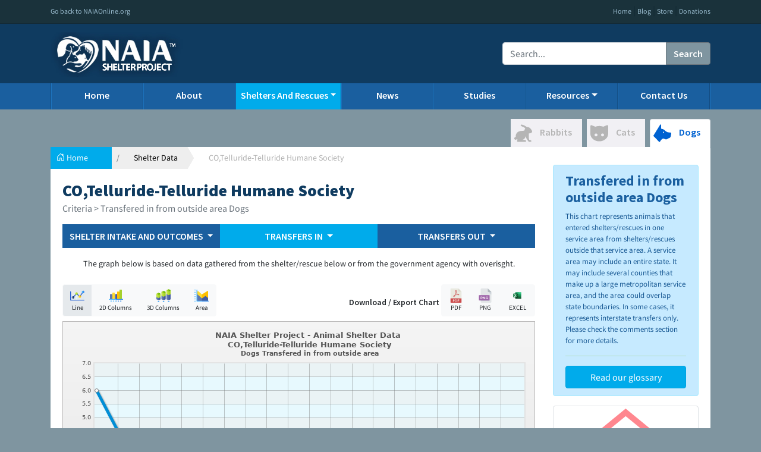

--- FILE ---
content_type: text/html; charset=UTF-8
request_url: https://shelterproject.naiaonline.org/shelters/data/CO/4264/2/transfered_in_from_outside_area
body_size: 10294
content:
<!doctype html>
<html lang="en">
<head>
    <meta charset="utf-8">
    <meta name="viewport" content="width=device-width, initial-scale=1, shrink-to-fit=no">
    <link rel="icon" href="//shelterproject.naiaonline.org/img/brand/favicon.jpg" type="image/jpeg"/>


    <!-- Bootstrap CSS -->
    <link rel="stylesheet" href="https://cdn.jsdelivr.net/npm/bootstrap@4.5.3/dist/css/bootstrap.min.css" integrity="sha384-TX8t27EcRE3e/ihU7zmQxVncDAy5uIKz4rEkgIXeMed4M0jlfIDPvg6uqKI2xXr2" crossorigin="anonymous">

    <title>Shelter / Rescue Data - NAIA Shelter Project</title>

    <style>
        .bd-placeholder-img {
            font-size: 1.125rem;
            text-anchor: middle;
            -webkit-user-select: none;
            -moz-user-select: none;
            -ms-user-select: none;
            user-select: none;
        }

        @media (min-width: 768px) {
            .bd-placeholder-img-lg {
                font-size: 3.5rem;
            }
        }

        @media (max-width: 768px) {
            .h-logo-container {
                text-align: center !important;
            }

            nav a {
                border-left: none !important;
                border-right: none !important;
            }

            .navbar-nav .nav-link {
                padding-left: 10px;
            }
        }
    </style>
    <link href="https://fonts.googleapis.com/css?family=Playfair+Display:700,900" rel="stylesheet">
    <!-- Custom styles for this template -->
    <link href="//shelterproject.naiaonline.org/css/style.css" rel="stylesheet">
    <link href="//shelterproject.naiaonline.org/css/breadcrumb.css" rel="stylesheet">
    <script src="https://code.jquery.com/jquery-3.6.0.min.js"
            integrity="sha256-/xUj+3OJU5yExlq6GSYGSHk7tPXikynS7ogEvDej/m4="
            crossorigin="anonymous"></script>
    <script src="//shelterproject.naiaonline.org/plugins/blockUI/jquery.blockui.min.js"></script>
</head>

<body>
<header class="blog-header naia-header d-print-none">
    <div class="flex-nowrap justify-content-between naia-top-navbar">
        <div class="container">
            <div class="row">
                <div class="col-12 text-left col-sm-6">
                    <a class="" href="http://www.naiaonline.org">Go back to NAIAOnline.org</a>
                </div>
                <div class="col-6 text-right d-none d-sm-block">
                    <a class="" href="https://shelterproject.naiaonline.org/" target="_blank">Home</a> |
                    <a class="" href="https://shelterproject.naiaonline.org/" target="_blank">Blog</a> |
                    <a class="" href="https://www.naiaonline.org/store/" target="_blank">Store</a> |
                    <a class="" href="https://www.naiaonline.org/donations" target="_blank">Donations</a>
                </div>
            </div>
        </div>
    </div>
    <div class="flex-nowrap justify-content-between align-items-center naia-logo-container">
        <div class="container">
            <div class="row">
                <div class="col-12 col-sm-5 pt-1 h-logo-container">
                    <img class="h-logo" src="//shelterproject.naiaonline.org/img/shelterlogo.png" />
                </div>
                <div class="col-sm-3 text-center d-none d-sm-block">

                </div>
                <div class="col-sm-4 justify-content-end align-items-center d-none d-sm-flex">
                    <div class="input-group">
                        <input type="text" class="form-control" placeholder="Search..." aria-label="Recipient's username" aria-describedby="button-addon2">
                        <div class="input-group-append">
                            <button class="btn btn-outline-secondary" type="button" id="main-search">Search</button>
                        </div>
                    </div>
                </div>
            </div>
        </div>
    </div>
</header>

<div class="nav-scroller mb-2 naia-main-header d-none d-md-block d-print-none">
    <div class="container" style="overflow: inherit;">
        <nav class="nav d-flex justify-content-between">
            <a class="p-2 " href="//shelterproject.naiaonline.org/">Home</a>
            <a class="p-2 " href="//shelterproject.naiaonline.org/home/about">About</a>
            <div class="p-2 dropdown show active">
                <span class="dropdown-toggle" href="#" id="navbarDropdown" role="button" data-toggle="dropdown" aria-haspopup="true" aria-expanded="false">Shelters And Rescues</span>
                <div class="dropdown-menu dropdown-menu-right" aria-labelledby="navbarDropdown">
                    <a class="dropdown-item" href="//shelterproject.naiaonline.org/shelters/data">Shelter / Rescue Data</a>
                   
                </div>
            </div>
            <a class="p-2 " href="//shelterproject.naiaonline.org/news">News</a>
            <!-- <a class="p-2 " href="//shelterproject.naiaonline.org/shelters">Shelters</a>-->
            <a class="p-2 " href="//shelterproject.naiaonline.org/home/studies">Studies</a>
            <div class="p-2 dropdown show ">
                <span class="dropdown-toggle" href="#" id="navbarDropdown" role="button" data-toggle="dropdown" aria-haspopup="true" aria-expanded="false">Resources</span>
                <div class="dropdown-menu dropdown-menu-right" aria-labelledby="navbarDropdown">
                    <a class="dropdown-item" href="//shelterproject.naiaonline.org/home/glossary">Glossary</a>
                    <a class="dropdown-item" href="//shelterproject.naiaonline.org/home/resources">General NAIA Resources</a>
                    <a class="dropdown-item" href="//shelterproject.naiaonline.org/home/financials">Financials Information</a>
                </div>
            </div>
            <a class="p-2 " href="//shelterproject.naiaonline.org/home/contact">Contact Us</a>
        </nav>
    </div>
</div>

<nav class="navbar navbar-expand-md navbar-dark naia-main-header d-md-none mb-2">
    <div class="container-fluid">
        <a class="navbar-brand" href="#"></a>
        <button class="navbar-toggler" type="button" data-toggle="collapse" data-target="#navbarCollapse" aria-controls="navbarCollapse" aria-expanded="false" aria-label="Toggle navigation">
            <span class="navbar-toggler-icon"></span>
        </button>
        <div class="navbar-collapse collapse" id="navbarCollapse" style="">
            <ul class="navbar-nav me-auto mb-2 mb-md-0">
                <li class="nav-item">
                    <a class="nav-link " aria-current="page" href="//shelterproject.naiaonline.org/">Home</a>
                </li>
                <li class="nav-item">
                    <a class="nav-link " aria-current="page" href="//shelterproject.naiaonline.org/home/about">About</a>
                </li>
                <li class="nav-item">
                    <a class="nav-link active" aria-current="page" href="//shelterproject.naiaonline.org/shelters/data">Shelter / Rescue Data</a>
                </li>
				
				
				
				
                <li class="nav-item">
                    <a class="nav-link " aria-current="page" href="//shelterproject.naiaonline.org/news">News</a>
                </li>
                <li class="nav-item">
                    <a class="nav-link " aria-current="page" href="//shelterproject.naiaonline.org/home/studies">Studies</a>
                </li>
                <li class="nav-item">
                    <a class="nav-link " aria-current="page" href="//shelterproject.naiaonline.org/home/resources">Resources</a>
                </li>
                <li class="nav-item">
                    <a class="nav-link " aria-current="page" href="//shelterproject.naiaonline.org/home/contact">Contact Us</a>
                </li>
            </ul>
        </div>
    </div>
</nav>

<!--<div class="container"> -->
<script type="text/javascript" src="//shelterproject.naiaonline.org/fusioncharts/js/fusioncharts.js" crossorigin="anonymous"></script>

<script type="text/javascript" src="//shelterproject.naiaonline.org/fusioncharts/js/themes/fusioncharts.theme.fusion.js" crossorigin="anonymous"></script>

<script type="text/javascript" src="//shelterproject.naiaonline.org/plugins/splide/dist/js/splide.js" crossorigin="anonymous"></script>

<link href="//shelterproject.naiaonline.org/plugins/splide/dist/css/splide.min.css" rel="stylesheet">


<style>
	.check-icon {
		background-color: #1469AC;
		padding: 2px;
		color: white;
		border-radius: 20%;
		font-size: 12px;
		margin-left: -20px;
	}
	
	.no-check-icon {
		background-color: white;
		border: 1px solid lightgray;
		padding: 2px;
		color: white;
		border-radius: 20%;
		font-size: 12px;
		margin-left: -20px;
	}
	
	.label-shelter-name {
		font-family: "Roboto Slab Black";
		font-size: 16px;
		color: #505050;
		font-weight: 700;
		text-transform: uppercase !important;
	}
</style>

<link rel="stylesheet" href="https://use.fontawesome.com/releases/v5.7.0/css/all.css" integrity="sha384-lZN37f5QGtY3VHgisS14W3ExzMWZxybE1SJSEsQp9S+oqd12jhcu+A56Ebc1zFSJ" crossorigin="anonymous">

<main role="main" class="container">

	<div class="">

		<div class="col-md-12 pl-0 pr-0">

			<ul class="nav nav-tabs mt-3 justify-content-end" style="border-bottom: none;">

				<li class="nav-item mr-2 animal-inactive" style="">

					<a class="nav-link " href="//shelterproject.naiaonline.org/shelters/data/CO/4264/5/transfered_in_from_outside_area">

                        <svg width="30px" version="1.1" id="Capa_1" xmlns="http://www.w3.org/2000/svg" xmlns:xlink="http://www.w3.org/1999/xlink" x="0px" y="0px" viewBox="0 0 191.98 191.98" xml:space="preserve">

                            <path d="M136.771,31.518c0,0-9.613-9.806-26.777-17.912C92.828,5.498,70.541-1.417,68.629,7.88c-1.908,9.307,17.193,16.561,28.158,21.444c10.967,4.894,20.555,10.891,20.795,12.442c0.234,1.544-0.014,1.034-3.828,7.951c-3.814,6.906-0.777,12.628-2.924,14.549c-2.148,1.903-8.705,7.022-30.996,6.906c-22.285-0.123-64.328,10.428-64.617,60.031c0,4.275,1.141,5.982-2.275,6.555C9.519,138.325,0,140.048,0,151.728c0,11.7,8.945,14.834,14.365,14.536c5.418-0.277,15.395-7.406,17.391-5.983c1.996,1.433,3.137,5.983,1.715,10.26c-1.43,4.281-4.564,9.423-2.859,12.558c1.717,3.131,2.287,5.401,9.982,5.401c7.699,0,81.826,0,81.826,0s4.844-1.134,4.844-7.972c0-6.842-3.135-13.966-45.043-12.83c26.226-2.85,36.209-21.385,34.496-34.784c-0.07-3.301,1.994-3.992,4.277,2.283c2.281,6.263,27.937,43.902,27.937,43.902s6.273,9.4,12.83,9.4c6.557,0,22.521,1.146,22.521-7.398c0-8.555-8.561-11.607-18.527-11.124c-5.992,0.291-6.273-8.551-6.273-8.551s-5.133-13.692-2.279-61.024c0.248-2.281,1.664-2.547,5.414-2.563c4.598-0.029,24.238-4.281,28.223-12.834c3.994-8.555-2.848-24.246-15.111-37.364C163.477,34.539,154.555,28.52,136.771,31.518z"/>

                        </svg>

                        <span class="d-none d-sm-inline-block">Rabbits</span>

                    </a>

				

				</li>

				<li class="nav-item mr-2 animal-inactive">

					<a class="nav-link " href="//shelterproject.naiaonline.org/shelters/data/CO/4264/1/transfered_in_from_outside_area">

                        <svg  class="ml-sm-0" width="30px" version="1.1" id="Capa_1" xmlns="http://www.w3.org/2000/svg" xmlns:xlink="http://www.w3.org/1999/xlink" x="0px" y="0px" viewBox="0 0 121.6 121.6" xml:space="preserve">

                            <path d="M30,108.785c9,4.601,19.1,7,29.2,7.2c0.5,0,1.1,0,1.6,0c10.2,0,20.3-2.2,29.5-6.6c8.399-4,16-10,21.601-17.5c6.399-8.601,9.699-18.9,9.699-29.601c0-6.8,0-13.5,0-20.3c0-7.4,0-14.7,0-22.1c0-2.6,0-5.2,0-7.7c0-4.7-4.699-7.8-9-6.1l-22.8,9.5c-1.5,0.6-3.2,0.7-4.7,0.1c-7.4-2.9-15.6-4.4-24.3-4.4s-16.9,1.6-24.3,4.4c-1.5,0.6-3.2,0.5-4.7-0.1L9,6.385c-4.3-1.8-9,1.4-9,6.1c0,3.5,0,7.1,0,10.6c0,7.3,0,14.6,0,22c0,6.2,0,12.3,0,18.5c0,9.9,3.2,19.5,8.9,27.5C14.3,98.585,21.7,104.585,30,108.785zM83,62.485c5.5,0,10,4.5,10,10s-4.5,10-10,10s-10-4.5-10-10C73,66.886,77.5,62.485,83,62.485z M38.6,62.485c5.5,0,10,4.5,10,10s-4.5,10-10,10s-10-4.5-10-10C28.6,66.886,33.1,62.485,38.6,62.485z"/>

                        </svg>

                        <span class="d-none d-sm-inline-block">Cats</span>

                    </a>

				

				</li>

				<li class="nav-item animal-active">

					<a class="nav-link active" href="//shelterproject.naiaonline.org/shelters/data/CO/4264/2/transfered_in_from_outside_area">

                        <svg width="30px" version="1.1" id="Capa_1" xmlns="http://www.w3.org/2000/svg" xmlns:xlink="http://www.w3.org/1999/xlink" x="0px" y="0px"

                             viewBox="0 0 352.052 352.052" xml:space="preserve"><path d="M348.104,170.45c-6.35-8.832-17.508-8.832-26.474-8.832c-36.252,0-67.936-12.516-89.215-35.241c-29.717-31.738-63.651-37.848-80.796-38.721V11.263c0-4.024-2.671-7.559-6.542-8.658c-3.873-1.097-8.001,0.506-10.115,3.93L1.342,222.948c-2.188,3.543-1.659,8.124,1.278,11.076l112.543,113.114c1.703,1.712,4.005,2.652,6.379,2.652c0.498,0,0.999-0.041,1.498-0.125c2.88-0.486,5.345-2.339,6.612-4.971c8.383-17.416,36.809-62.616,67.254-62.616c5.363,0,10.542,1.334,15.832,4.078c14.409,7.474,27.696,11.264,39.49,11.264c21.462,0,32.65-12.029,37.479-19.369c16.799-1.04,30.385-7.064,40.44-17.943c17.816-19.276,18.178-47.547,17.919-55.215C353.375,188.446,353.374,177.78,348.104,170.45zM199.858,168.796c-0.266,0.018-0.528,0.026-0.787,0.026c-6.087,0-11.16-4.752-11.55-10.818c-0.415-6.339,4.42-11.859,10.78-12.293c0.27-0.018,0.531-0.027,0.791-0.027c6.079,0,11.151,4.747,11.549,10.806C211.053,162.847,206.217,168.364,199.858,168.796z"/>

                        </svg>

                        <span class="d-none d-sm-inline-block">Dogs</span>

                    </a>

				

				</li>

			</ul>



			<div class="card mb-4 no-border">

				<ol class="breadcrumb mt-4 pb-0 pr-0 ml-0">

					<li class="breadcrumb-item pr-2 pr-sm-4">

						<a href="#" class="mr-3">

                            <svg xmlns="http://www.w3.org/2000/svg" width="14" height="14" fill="currentColor" class="bi bi-house-door" viewBox="0 0 16 16">

                                <path d="M8.354 1.146a.5.5 0 0 0-.708 0l-6 6A.5.5 0 0 0 1.5 7.5v7a.5.5 0 0 0 .5.5h4.5a.5.5 0 0 0 .5-.5v-4h2v4a.5.5 0 0 0 .5.5H14a.5.5 0 0 0 .5-.5v-7a.5.5 0 0 0-.146-.354L13 5.793V2.5a.5.5 0 0 0-.5-.5h-1a.5.5 0 0 0-.5.5v1.293L8.354 1.146zM2.5 14V7.707l5.5-5.5 5.5 5.5V14H10v-4a.5.5 0 0 0-.5-.5h-3a.5.5 0 0 0-.5.5v4H2.5z"></path>

                            </svg>

                            <span class="d-none d-sm-inline-block">Home</span>

                        </a>

					

					</li>

					<li class="breadcrumb-item">

						<a href="//shelterproject.naiaonline.org/shelters/data" class="mr-3 ml-3" style="color:black !important;">

                            Shelter Data

                        </a>

					

					</li>

					<li class="breadcrumb-item active">
						<span class="d-none d-sm-block">
							CO,Telluride-Telluride Humane Society						</span>
					</li>

				</ol>



				<div class="card-body">

					<h3 class="fw-bold mb-0 h-sp-color d-sm-block mt-0">
						CO,Telluride-Telluride Humane Society					</h3>



					<h5>

                        <small class="text-muted">Criteria > Transfered in from outside area Dogs</small>

                    </h5>

				


					<!--
                    <h5><a href="//shelterproject.naiaonline.org/shelters/details/4264" style="color: #00abeb !important;">Click here to learn more about CO,Telluride-Telluride Humane Society >></a></h5>
-->


					<div class="row mt-3">

						<div class="col-md-9">



							<nav class="navbar d-flex navbar-expand-lg navbar-light bg-light mb-3 justify-content-between shelter-subnav p-0" style="border-left: none;">

								<div class="container-fluid pl-0 pr-0">

									<button class="navbar-toggler" type="button" data-toggle="collapse" data-target="#snavbarNavDropdown" aria-controls="navbarNavDropdown" aria-expanded="false" aria-label="Toggle navigation">

                                        <span class="navbar-toggler-icon"></span>

                                    </button>

								

									<div class="collapse navbar-collapse" id="snavbarNavDropdown">

										<ul class="navbar-nav w-100">

											<li class="nav-item dropdown col-sm p-0">

												<a style="border-left: none; border-right: none;" class="nav-link dropdown-toggle  p-2" href="#" id="navbarDropdownMenuLink" role="button" data-bs-toggle="dropdown" aria-expanded="false" data-toggle="dropdown">

                                                    SHELTER INTAKE AND OUTCOMES

                                                </a>

											

												<ul class="dropdown-menu" aria-labelledby="navbarDropdownMenuLink">

													<li><a class="dropdown-item " href="//shelterproject.naiaonline.org/shelters/data/CO/4264/2/received">Received</a>
													</li>

													<li><a class="dropdown-item " href="//shelterproject.naiaonline.org/shelters/data/CO/4264/2/euthanized">Euthanized</a>
													</li>

													<li><a class="dropdown-item " href="//shelterproject.naiaonline.org/shelters/data/CO/4264/2/placed">Rehomed</a>
													</li>

													<li><a class="dropdown-item " href="//shelterproject.naiaonline.org/shelters/data/CO/4264/2/returned">Return to owners</a>
													</li>

												</ul>

											</li>

											<li class="nav-item dropdown col-sm p-0">

												<a style="border-left: none; border-right: none;" class="nav-link dropdown-toggle active p-2" href="#" id="navbarDropdownMenuLink" role="button" data-bs-toggle="dropdown" aria-expanded="false" data-toggle="dropdown">

                                                    TRANSFERS IN

                                                </a>

											

												<ul class="dropdown-menu" aria-labelledby="navbarDropdownMenuLink">

													<li><a class="dropdown-item " href="//shelterproject.naiaonline.org/shelters/data/CO/4264/2/transfered">Total Transfers In</a>
													</li>

													<li><a class="dropdown-item " href="//shelterproject.naiaonline.org/shelters/data/CO/4264/2/transfered_in_from_within_area">Transferred In (Within Area)</a>
													</li>

													<li><a class="dropdown-item active" href="//shelterproject.naiaonline.org/shelters/data/CO/4264/2/transfered_in_from_outside_area">Transferred In (Outside Area)</a>
													</li>

												</ul>

											</li>

											<li class="nav-item dropdown col-sm p-0">

												<a style="border-left: none; border-right: none;" class="nav-link dropdown-toggle  p-2" href="#" id="navbarDropdownMenuLink" role="button" data-bs-toggle="dropdown" aria-expanded="false" data-toggle="dropdown">

                                                    TRANSFERS OUT

                                                </a>

											

												<ul class="dropdown-menu" aria-labelledby="navbarDropdownMenuLink">

													<li><a class="dropdown-item " href="//shelterproject.naiaonline.org/shelters/data/CO/4264/2/transfered_out">Total Transfers Out</a>
													</li>

													<li><a class="dropdown-item " href="//shelterproject.naiaonline.org/shelters/data/CO/4264/2/transfered_out_from_within_area">Transferred Out (Within Area)</a>
													</li>

													<li><a class="dropdown-item " href="//shelterproject.naiaonline.org/shelters/data/CO/4264/2/transfered_out_from_outside_area">Transferred Out (Outside Area)</a>
													</li>

												</ul>

											</li>


											<!--	POPULATION DROPDOWN 

                                            <li class="nav-item dropdown col-sm p-0">

                                                <a style="border-left: none; border-right: none;" class="nav-link dropdown-toggle p-2" href="#" id="navbarDropdownMenuLink" role="button" data-bs-toggle="dropdown" aria-expanded="false" data-toggle="dropdown">

                                                    POPULATION

                                                </a>

                                                <ul class="dropdown-menu" aria-labelledby="navbarDropdownMenuLink">

                                                    <li><a class="dropdown-item" href="//shelterproject.naiaonline.org/shelters/population/CO/4264/1">Cats</a></li>

													<li><a class="dropdown-item" href="//shelterproject.naiaonline.org/shelters/population/CO/4264/2">Dogs</a></li>

                                                </ul>

                                            </li>
											
									 END POPULATION DROPDOWN	-->


										</ul>

									</div>

								</div>

							</nav>

							<span style="font-size: 14px;">
								<center> The graph below is based on data gathered from the shelter/rescue below or from the government agency with overisght.</center>
							</span><br>

							<div class="row ml-0">

								<div class="col-md-6 pl-0">

									<div class="btn-group mb-2" role="group" aria-label="">

										<button type="button" class="btn btn-light change-chart-type" style="font-size: 11px; background-color: #e5e9ec;" data-type="line">

                                            <img src="//shelterproject.naiaonline.org/img/line-chart.svg" width="24px"><br>Line

                                        </button>

									

										<button type="button" class="btn btn-light change-chart-type" data-type="column2d" style="font-size: 11px">

                                            <img src="//shelterproject.naiaonline.org/img/bar-chart.svg" width="24px"><br>2D Columns

                                        </button>

									

										<button type="button" class="btn btn-light change-chart-type" style="font-size: 11px" data-type="column3d">

                                            <img src="//shelterproject.naiaonline.org/img/bar-chart-3d.svg" width="24px"><br>3D Columns

                                        </button>

									

										<button type="button" class="btn btn-light change-chart-type" style="font-size: 11px" data-type="area2d">

                                            <img src="//shelterproject.naiaonline.org/img/spline-chart.svg" width="24px"><br>Area

                                        </button>

									

									</div>

								</div>

								<div class="col-md-6" style="text-align: right;">

									<span class="" style="font-weight: 600; font-size: 14px">Download / Export Chart</span>

									<div class="btn-group mb-2" role="group" aria-label="">

										<button type="button" class="btn btn-light export-chart" data-format="pdf" style="font-size: 11px">

                                            <img src="//shelterproject.naiaonline.org/img/pdf.png" width="24px"><br>PDF

                                        </button>

									

										<button type="button" class="btn btn-light export-chart" data-format="png" style="font-size: 11px">

                                            <img src="//shelterproject.naiaonline.org/img/png.png" width="24px"><br>PNG

                                        </button>

									

										<button type="button" class="btn btn-light export-chart" data-format="xlsx" style="font-size: 11px">

                                            <img src="//shelterproject.naiaonline.org/img/excel.svg" width="34px"><br>EXCEL

                                        </button>

									

									</div>

								</div>

							</div>



							<!-- <img class="w-100" src="//shelterproject.naiaonline.org/img/shelter-chart.png">-->

							<div id="shelter-data-chart">



							</div>



							<div class="alert alert-warning mt-3" role="alert" style="font-size: 13px;">

								<span>
									<center>For a more detailed information about the factors that go into the graph above, please go to the 
										
										
										
										
										
										
										<!-- BEGIN COMMENTS SECTION HERE -->





							<div class="container">

								<!-- Button to Open the Modal -->
								<button type="button" class="btn btn-primary" data-toggle="modal" data-target="#myModal">
    Comments section
  </button>
							

								<!-- The Modal -->
								<div class="modal" id="myModal">
									<div class="modal-dialog modal-dialog-scrollable">
										<div class="modal-content">

											<!-- Modal Header -->
											<div class="modal-header">
												<h1 class="modal-title" style="font-size: 24px; font-weight: bold;">Shelter Comments</h1>
												
												<button type="button" class="close" data-dismiss="modal">×</button>
											</div>

											<!-- Modal body -->
											<div class="modal-body">

<h3>
												<h3 style="font-size: 14px; text-align: left; ">CO,Telluride-Telluride Humane Society</h3>




																																																<hr style="border:0; height:1px; color: #E1E1E1; background-color: #E1E1E1;" color=" #E1E1E1">
												<br>
												<p>
													<strong>
														2024													</strong>
												</p>
												<p style="font-size:12px;">
													<pre style='white-space:pre-wrap;'><p>Unless stated otherwise, all data is taken from the PACFA website. PACFA has instituted a much more informative method of reporting their data for dogs and cats, including the separation between adult animals and juveniles, with juveniles being defined as animals that are 120 days old or younger. The first figure is the total, followed by the juveniles only. Animals in care at the beginning of the year are not counted as intake; only newly arrived animals are counted. Animals that are transferred either “within or outside” of area are coming in or out of state.

Dogs
Beginning shelter count: 0
Beginning foster count: 4/2
Stray: 40/25
Owner surrender: 
Transferred in from within the state: 20/5
Transferred in from out of state: 0
Incoming other (includes TNR/Prot/Cust/Returns/Disaster): 0
Total live intake: 60/30
Adoptions: 64/32
Returned to owner: 0
Transferred out within the state: 0
Transferred out to out of state: 0
Other live outcomes (TNR/SNR): 0
Died: 0
Missing/stolen: 0
Euthanasia: 0
Ending shelter count: 0
Ending foster count: 0
Cats
Beginning shelter count: 0
Beginning foster count: 1/0
Stray: 0
Owner surrender: 0
Transferred in from within the state: 13/10
Transferred in from out of state: 0
Incoming other (includes TNR/Prot/Cust/Returns/Disaster): 0
Total live intake: 13/10
Adoptions: 14/10
Returned to owner: 0
Transferred out within the state: 0
Transferred out to out of state: 0
Other live outcomes (TNR/SNR): 0
Died: 0
Missing/stolen: 0
Euthanasia: 0
Ending shelter count: 0
Ending foster count: 0</p></pre>												</p>
												<p>&nbsp;</p>
																																																<hr style="border:0; height:1px; color: #E1E1E1; background-color: #E1E1E1;" color=" #E1E1E1">
												<br>
												<p>
													<strong>
														2023													</strong>
												</p>
												<p style="font-size:12px;">
													<pre style='white-space:pre-wrap;'><p>Unless stated otherwise, all data is taken from the PACFA website. PACFA has instituted a much more informative method of reporting their data for dogs and cats, including the separation between adult animals and juveniles, with juveniles being defined as animals that are 120 days old or younger. The first figure is the total, followed by the juveniles only. Animals in care at the beginning of the year are not counted as intake; only newly arrived animals are counted. Animals that are transferred either “within or outside” of area are coming in or out of state.

Dogs
Beginning shelter count: 0
Beginning foster count: 2/0
Stray: 0
Owner surrender: 13/0
Transferred in from within the state: 11/2
Transferred in from out of state: 0
Incoming other (includes TNR/Prot/Cust/Returns/Disaster): 0
Total live intake: 93/71
Adoptions: 93/71
Returned to owner: 0
Transferred out within the state: 0
Transferred out to out of state: 0
Other live outcomes (TNR/SNR): 0
Died: 0
Missing/stolen: 0
Euthanasia: 0
Ending shelter count: 0
Ending foster count: 2/0
Cats
Beginning shelter count: 0
Beginning foster count: 0
Stray: 28/23
Owner surrender: 0
Transferred in from within the state: 0
Transferred in from out of state: 0
Incoming other (includes TNR/Prot/Cust/Returns/Disaster): 0
Total live intake: 28/23
Adoptions: 28/23
Returned to owner: 0
Transferred out within the state: 0
Transferred out to out of state: 0
Other live outcomes (TNR/SNR): 0
Died: 0
Missing/stolen: 0
Euthanasia: 0
Ending shelter count: 0
Ending foster count: 0<br></p></pre>												</p>
												<p>&nbsp;</p>
																																																<hr style="border:0; height:1px; color: #E1E1E1; background-color: #E1E1E1;" color=" #E1E1E1">
												<br>
												<p>
													<strong>
														2022													</strong>
												</p>
												<p style="font-size:12px;">
													<pre style='white-space:pre-wrap;'><p>Unless stated otherwise, all data is taken from the PACFA website. PACFA has instituted a much more informative method of reporting their data for dogs and cats, including the separation between adult animals and juveniles, with juveniles being defined as animals that are 120 days old or younger. The first figure is the total, followed by the juveniles only. Animals in care at the beginning of the year are not counted as intake; only newly arrived animals are counted. Animals that are transferred either “within or outside” of area are coming in or out of state.

Dogs
Beginning shelter count: 1/0
Beginning foster count: 0
Stray: /56
Owner surrender: 4/0
Transferred in from within the state: 3/3
Transferred in from out of state: 0
Incoming other (includes TNR/Prot/Cust/Returns/Disaster): 0
Total live intake: 63/59
Adoptions: 63/59
Returned to owner: 0
Transferred out within the state: 0
Transferred out to out of state: 0
Other live outcomes (TNR/SNR): 0
Died: 0
Missing/stolen: 0
Euthanasia: 0
Ending shelter count: 0
Ending foster count: 1/0
Cats
Beginning shelter count: 0
Beginning foster count: 0
Stray: 3/3
Owner surrender: 0
Transferred in from within the state: 0
Transferred in from out of state: 0
Incoming other (includes TNR/Prot/Cust/Returns/Disaster): 0
Total live intake: 3/0
Adoptions: 3/0
Returned to owner: 0
Transferred out within the state: 0
Transferred out to out of state: 0
Other live outcomes (TNR/SNR): 0
Died: 0
Missing/stolen: 0
Euthanasia: 0
Ending shelter count: 0
Ending foster count: 0
</p></pre>												</p>
												<p>&nbsp;</p>
																																																<hr style="border:0; height:1px; color: #E1E1E1; background-color: #E1E1E1;" color=" #E1E1E1">
												<br>
												<p>
													<strong>
														2021													</strong>
												</p>
												<p style="font-size:12px;">
													<pre style='white-space:pre-wrap;'><p>Unless stated otherwise, all data is taken from the PACFA website. PACFA has instituted a much more informative method of reporting their data for dogs and cats, including the separation between adult animals and juveniles, with juveniles being defined as animals that are 120 days old or younger. The first figure is the total, followed by the juveniles only. Animals in care at the beginning of the year are not counted as intake; only newly arrived animals are counted.

Dogs
Beginning shelter count: 0
Beginning foster count: 0
Stray: 20/17
Owner surrender: 0
Transferred in from within the state: 0
Transferred in from out of state: 0
Incoming other (includes TNR/Prot/Cust/Returns/Disaster): 0
Total live intake: 20/17
Adoptions: 20/17
Returned to owner: 0
Transferred out within the state: 0
Transferred out to out of state: 0
Other live outcomes (TNR/SNR): 0
Died: 0
Missing/stolen: 0
Euthanasia: 0
Ending shelter count: 0
Ending foster count: 0
Cats
Beginning shelter count: 0
Beginning foster count: 0
Stray: 5/4
Owner surrender: 0
Transferred in from within the state: 0
Transferred in from out of state: 0
Incoming other (includes TNR/Prot/Cust/Returns/Disaster): 0
Total live intake: 5/4
Adoptions: 5/4
Returned to owner: 0
Transferred out within the state: 0
Transferred out to out of state: 0
Other live outcomes (TNR/SNR): 0
Died: 0
Missing/stolen: 0
Euthanasia: 0
Ending shelter count: 0
Ending foster count: 0
</p></pre>												</p>
												<p>&nbsp;</p>
																																																<hr style="border:0; height:1px; color: #E1E1E1; background-color: #E1E1E1;" color=" #E1E1E1">
												<br>
												<p>
													<strong>
														2020													</strong>
												</p>
												<p style="font-size:12px;">
													<pre style='white-space:pre-wrap;'><p>PACFA has instituted a much more informative method of reporting their data for dogs and cats, including the separation between adult animals and juveniles, with juveniles being defined as animals that are 120 days old or younger. The first figure is the total, followed by the juveniles only. Animals in care at the beginning of the year are not counted as intake; only newly arrived animals are counted.

Dogs
Beginning shelter count: 0
Beginning foster count: 0
Stray: 9/4
Owner surrender: 0
Transferred in from within the state: 0
Transferred in from out of state: 0
Incoming other (includes TNR/Prot/Cust/Returns/Disaster): 0
Total live intake: 9/4
Adoptions: 9/4
Returned to owner: 0
Transferred out within the state: 0
Transferred out to out of state: 0
Other live outcomes (TNR/SNR): 0
Died: 0
Missing/stolen: 0
Euthanasia: 0
Ending shelter count: 0
Ending foster count: 0
Cats
Beginning shelter count: 0
Beginning foster count: 2/0
Stray: 5/2
Owner surrender: 0
Transferred in from within the state: 0
Transferred in from out of state: 0
Incoming other (includes TNR/Prot/Cust/Returns/Disaster): 0
Total live intake: 5/2
Adoptions: 3/2
Returned to owner: 0
Transferred out within the state: 0
Transferred out to out of state: 0
Other live outcomes (TNR/SNR): 2/0
Died: 0
Missing/stolen: 0
Euthanasia: 0
Ending shelter count: 0
Ending foster count: 2/0
</p></pre>												</p>
												<p>&nbsp;</p>
																																																<hr style="border:0; height:1px; color: #E1E1E1; background-color: #E1E1E1;" color=" #E1E1E1">
												<br>
												<p>
													<strong>
														2019													</strong>
												</p>
												<p style="font-size:12px;">
													<pre style='white-space:pre-wrap;'>PACFA has instituted a much more informative method of reporting their data, including the separation between adult animals and juveniles, with juveniles being defined as animals that are 120 days old or younger. The first figure is the total, followed by the juveniles only. Animals in care at the beginning of the year are not counted as intake; only newly arrived animals are counted.

Dogs
Beginning shelter count: 0
Beginning foster count: 0
Stray: 0
Owner surrender: 0
Transferred in from within the state: 0
Transferred in from out of state: 6/0
Incoming other (includes TNR/Prot/Cust/Returns/Disaster): 0
Total live intake: 6/0
Adoptions: 6/0
Returned to owner: 0
Transferred out within the state: 0
Transferred out to out of state: 0
Other live outcomes (TNR/SNR): 0
Died: 0
Missing/stolen: 0
Euthanasia: 0
Ending shelter count: 0
Ending foster count: 0

</pre>												</p>
												<p>&nbsp;</p>
																																				








											</div>

											<!-- Modal footer -->
											<div class="modal-footer">
												<button type="button" class="btn btn-danger" data-dismiss="modal">Close</button>
											</div>

										</div>
									</div>
								</div>

							</div>






							<!-- END COMMENTS SECTION HERE -->
										
										
										
										
										
										
										
										
										
										
										
										
										
										
										
										
										
										
										
										
										
										
										
										
										
										
										
										
										
										
										
									</center>
								</span>

							</div>

							<a href="http://www.discoveranimals.org/pets/overview/dog-finders-guide#Animal%20shelters" title="NAIA Dog Finder’s Guide"><img src="https://naiaonline.org/DogsFindersGuide.jpg" style="max-width: 100%; max-height: auto;"></a>
							<br> To learn more about shelters and rescues and adoption, please visit the <a href="http://www.discoveranimals.org/pets/overview/dog-finders-guide#Animal%20shelters" title="NAIA Dog Finder’s Guide"><strong><u>NAIA Dog Finder’s Guide</u></strong></a>

							<p>&nbsp;</p>







						</div>



						<div class="col-md-3">






							<!-- SHELTER DETAILS HIDDEN 
							

                            <table class="table mt-1 border border-1">

                                <thead class="border border-1 text-white text-center" style="background-color: #0b78a1;">

                                <tr>

                                    <th scope="col" colspan="2">Shelter Details</th>

                                </tr>

                                </thead>

                                <tbody style="background-color: #e1fafc; color: #1a5fa0; font-size: 13px;">

                                <tr>

                                    <th scope="row">Shelter:</th>

                                    <td>CO,Telluride-Telluride Humane Society</td>

                                </tr>

                                <tr>

                                    <th scope="row">State:</th>

                                    <td>Colorado</td>

                                </tr>

                                <tr>

                                    <th scope="row">Animals</th>

                                    <td>Dogs</td>

                                </tr>

                                <tr>

                                    <th scope="row">Criteria</th>

                                    <td>Transfered in from outside area</td>

                                </tr>

                                <tr>

                                    <th scope="row">Range</th>

                                    <td>2019 - 2024</td>

                                </tr>

                                <tr>

                                    <th colspan="2">

                                        <a href="//shelterproject.naiaonline.org/shelters/details/4264" type="button" class="btn btn-primary mb-0 w-100" style="background-color: #1a5fa0; border-color: #1a5fa0;">Click here to learn more >></a>

                                    </th>

                                </tr>

                                </tbody>

                            </table>

						END SHELTER DETAILS HIDDEN -->



							
							<!--Conditional-->

							
							<!--Conditional-->

							
							<!--Conditional-->

							
							<!--Conditional-->

							
							<!--Conditional-->

							
							<!--Conditional-->

							
							<div class="alert alert-success" style="font-size: 13px; background-color:#C6EAFF; border: solid 1px; border-color: #A4E9FF; margin-top:-100px;" role="alert">

								<h4 class="alert-heading" style="color:#1A5F9F; font-weight:bold; ">
									Transfered in from outside area									Dogs								</h4>

								<p style="color: #175893;">This chart represents animals that entered shelters/rescues in one service area from shelters/rescues outside that service area. A service area may include an entire state. It may include several counties that make up a large metropolitan service area, and the area could overlap state boundaries. In some cases, it represents interstate transfers only. Please check the comments section for more details.</p>

								<hr>

								<a href="http://shelterproject.naiaonline.org/home/glossary"> <button type="button" class="btn btn-success mb-0 w-100" style="background-color:#00ABEB; border: solid 1px; border-color: #00A2DF; ">Read our glossary</button></a>

							</div>
							
							<!--Conditional-->

							
							<!--Conditional-->

							
							<!--Conditional-->

							
							<!--Conditional-->


							<!-- SHELTER LOGO -->


							
							<div>

								<div class="img-thumbnail ">

									<div>
										<center>
											<img class="" src="//shelterproject.naiaonline.org/img/empty-non-profit-shelter.png" style="max-height: 140px;">
										</center>
									</div>

									<label class="mt-3 label-shelter-name" style="font-size:10px; text-align: center;">
										<center>
											&nbsp; &nbsp;
											Telluride-Telluride Humane Society										</center>
									</label>

								</div>



							</div>

							
							<!-- END SHELTER LOGO -->



							<!-- SHELTER INFO-->

							<ul style="margin-left:-20px;">

								
								<li style="font-size: 13px; list-style: none">

									<i style="color: #03acef; font-size: 13px;" class="fas fa-map-marker-alt mr-2"></i>

									PO Box 455,

									
									
								</li>


								
								
								<li style="font-size: 13px; list-style: none;">

									<i style="color: #03acef; font-size: 13px; vertical-align: middle;" class="fas fa-globe-americas mr-2"></i>

									<a href="https://telluridehumanesociety.com/">
										https://telluridehumanesociety.com/									</a>

								</li>

								
								
							</ul>

							<!-- END SHELTER INFO -->



							<!-- TYPE OF SHELTER -->
							<div style="padding:5px; color: #ffffff; background-color:#1A5FA0; font-size:14px; font-weight:bold;">
								<center>TYPE OF SHELTER/RESCUE</center>
							</div>

							<ul class="list-group list-group-flush">

								
								<li class="list-group-item check">





									<span class="text-muted" style="text-decoration: none; font-size:14px;">

                                            <i class="fas fa-times-circle mr-2 no-check-icon"></i>

                                            Government Shelter
                                        </span>

								

									<br>

									<span class="t-underline mr-4" data-placement="top" style="font-size:14px;">

                                            <i class="fas fa-check mr-2 check-icon"></i>

                                            Non-profit Shelter
                                        </span>

								

								</li>

								
								
								<li class="list-group-item check">







									<span class="text-muted" style="text-decoration: none;  font-size:14px;">

                                            <i class="fas fa-times-circle mr-2 no-check-icon"></i>

                                            Open Door Shelter
                                        </span>

								

									<br>

									<span class="t-underline mr-4" style="font-size:14px;">

                                            <i class="fas fa-check mr-2 check-icon"></i>

                                            Limited Admission Shelter
                                        </span>

								


								</li>

								
								
								<li class="list-group-item check">

									<span class="t-underline mr-4" data-placement="top" style=" font-size:14px;">

                                            <i class="fas fa-check mr-2 check-icon"></i>

                                            Not classified as No-Kill by the 
Shelter/Rescue
                                        </span>

								

									<br>

									<span class="text-muted" style="text-decoration: none; font-size:14px;">

                                            <i class="fas fa-times-circle mr-2 no-check-icon"></i>

                                            No Kill Shelter/Rescue (self-classified)
                                        </span>

								

								</li>

								


								
								
								<li class="list-group-item check " style="font-size:14px;">

									
									<span class="text-muted mr-2" style="font-size:14px;">

                                                <i class="fas fa-times-circle mr-2 no-check-icon"></i>

                                                Importing Shelter <span>*</span>

								

									</span>

									
								</li>

								<li class="list-group-item check">

									
								</li>

								




								
								<li class="list-group-item check ">

									
									<span class="text-muted mr-2" style="font-size:14px;">

                                                <i class="fas fa-times-circle mr-2 no-check-icon"></i>

                                                Financials

                                            </span>

								

									
								</li>

								









							</ul>








							<!-- END OF TYPE OF SHELTER-->










						</div>



						<div class="col-md-12">



						</div>



					</div>

				</div>

			</div>

			<!--HIDE COMMENTS SECTION 

            <div class="card mb-4">

                <div class="card-body">

                    <div class="row">

                        <div class="col-md-10">

                            <p class="fw-bold"><b>Additional Shelter Information By Year</b></p>

                            <hr>

                            <h4>2020 <small class="text-muted"> - Last updated: February 22rd, 2020 </small></h4>

                            <div class="row mt-5 pl-4 pr-4">

                                <div class="col-md-6">

                                    <table class="table table-sm">

                                        <thead>

                                        <tr>

                                            <th class="text-center" scope="col" colspan="2">Dogs</th>

                                        </tr>

                                        </thead>

                                        <tbody>

                                        <tr>

                                            <td scope="row">Beginning count:</td>

                                            <td>258</td>

                                        </tr>

                                        <tr>

                                            <td scope="row">Owner requested euthanasia:</td>

                                            <td>0</td>

                                        </tr>

                                        <tr>

                                            <td scope="row">From the public:</td>

                                            <td>3452</td>

                                        </tr>

                                        <tr>

                                            <td scope="row">Euth. healthy:</td>

                                            <td>420</td>

                                        </tr>

                                        <tr>

                                            <td scope="row">Treatable-Rehabilitable:</td>

                                            <td>1146</td>

                                        </tr>

                                        <tr>

                                            <td scope="row">Treatable-Manageable:</td>

                                            <td>52</td>

                                        </tr>

                                        <tr>

                                            <td scope="row">Unhealthy &amp; untreatable:</td>

                                            <td>601</td>

                                        </tr>

                                        <tr>

                                            <td scope="row">Ending count:</td>

                                            <td>33</td>

                                        </tr>

                                        </tbody>



                                    </table>

                                </div>

                                <div class="col-md-6">

                                    <table class="table table-sm">

                                        <thead>

                                        <tr>

                                            <th class="text-center" scope="col" colspan="2">Cats</th>

                                        </tr>

                                        </thead>

                                        <tbody>

                                        <tr>

                                            <td scope="row">Beginning count:</td>

                                            <td>24</td>

                                        </tr>

                                        <tr>

                                            <td scope="row">Owner requested euthanasia:</td>

                                            <td>0</td>

                                        </tr>

                                        <tr>

                                            <td scope="row">From the public:</td>

                                            <td>1103</td>

                                        </tr>

                                        <tr>

                                            <td scope="row">Euth. healthy:</td>

                                            <td>81</td>

                                        </tr>

                                        <tr>

                                            <td scope="row">Treatable-Rehabilitable:</td>

                                            <td>279</td>

                                        </tr>

                                        <tr>

                                            <td scope="row">Treatable-Manageable:</td>

                                            <td>0</td>

                                        </tr>

                                        <tr>

                                            <td scope="row">Unhealthy &amp; untreatable:</td>

                                            <td>601</td>

                                        </tr>

                                        <tr>

                                            <td scope="row">Ending count:</td>

                                            <td>33</td>

                                        </tr>

                                        </tbody>



                                    </table>

                                </div>

                            </div>

                        </div>

                        <div class="col-md-2 d-none d-md-block">

                            <p class="fw-bold text-center"><b>Select a year</b></p>

                            <hr>

                            <div class="btn-group-vertical w-100" >

                                
                                    <a href="#" type="button" class="btn btn-primary">2020</a>

                                
                                    <a href="#" type="button" class="btn btn-light">2019</a>

                                
                                    <a href="#" type="button" class="btn btn-light">2018</a>

                                
                                    <a href="#" type="button" class="btn btn-light">2017</a>

                                
                                    <a href="#" type="button" class="btn btn-light">2016</a>

                                
                                    <a href="#" type="button" class="btn btn-light">2015</a>

                                
                                    <a href="#" type="button" class="btn btn-light">2014</a>

                                
                                    <a href="#" type="button" class="btn btn-light">2013</a>

                                
                                    <a href="#" type="button" class="btn btn-light">2012</a>

                                
                                    <a href="#" type="button" class="btn btn-light">2011</a>

                                
                                    <a href="#" type="button" class="btn btn-light">2010</a>

                                
                                    <a href="#" type="button" class="btn btn-light">2009</a>

                                
                                    <a href="#" type="button" class="btn btn-light">2008</a>

                                
                                    <a href="#" type="button" class="btn btn-light">2007</a>

                                
                                    <a href="#" type="button" class="btn btn-light">2006</a>

                                
                                    <a href="#" type="button" class="btn btn-light">2005</a>

                                
                            </div>

                        </div>

                    </div>

                </div>

            </div>
			
			
		END HIDE COMMENTS SECTION-->







		</div>

	</div>

</main>
<!-- /.container -->



<script type="text/javascript">
	var myChart4 = new FusionCharts( "line", "myChartIdline", "100%", "440", "0", "1" );

	myChart4.setDataURL( "//shelterproject.naiaonline.org/shelters/generateXMLForShelterDataChart/4264/2/transfered_in_from_outside_area?" ); // urlencode(url); ?>

	myChart4.render( "shelter-data-chart" );



	$( document ).ready( function () {

		$( '.change-chart-type' ).on( 'click', function () {

			var type = $( this ).attr( "data-type" );

			$( '.change-chart-type' ).css( {
				'background-color': ''
			} );

			$( this ).css( {
				'background-color': '#e5e9ec'
			} )

			myChart4.chartType( type );

		} );



		$( '.export-chart' ).on( 'click', function () {

			var format = $( this ).attr( "data-format" );



			myChart4.exportChart( {

				exportFormat: format

			} );

		} );

	} );
</script><!-- </div> -->
<footer class="pt-4 pt-md-5 border-top d-print-none">
    <div class="container footer">
        <div class="row">
            <div class="col-12 col-md">
                <h5>National Animal Interest Alliance</h5>
                <p class="text-muted">PO Box 66579<br>
                    Portland, Oregon 97290-6579</p>
                <p class="text-muted" style="margin-bottom: 0;">Phone: (503) 761-8962</p>
                <p class="text-muted">(503) 227-8450</p>
                <p class="text-muted">Email: info@naiaonline.org</p>
            </div>
            <div class="col-6 col-md">
                <h5>About Us</h5>
                <ul class="list-unstyled text-small">
                    <li><a class="text-muted" href="#">Board Members</a></li>
                    <li><a class="text-muted" href="#">Mission Statement</a></li>
                    <li><a class="text-muted" href="#">Position Statement</a></li>
                    <li><a class="text-muted" href="#">Lins & Logos</a></li>
                    <li>&nbsp;</li>
                    <li>&nbsp;</li>
                    <li>&nbsp;</li>
                </ul>
                <h5>Partners</h5>
                <ul class="list-unstyled text-small">
                    <li><a class="text-muted" href="#">Sponsors</a></li>
                    <li><a class="text-muted" href="#">Wall of Fame</a></li>
                </ul>
            </div>
            <div class="col-6 col-md">
                <h5>Issues and Programs</h5>
                <ul class="list-unstyled text-small">
                    <li><a class="text-muted" href="#">NAIA Campaigns</a></li>
                    <li><a class="text-muted" href="#">NAIA Shelter Project</a></li>
                    <li><a class="text-muted" href="#">NAIA Advocacy Center</a></li>
                    <li><a class="text-muted" href="#">NAIA Rescue</a></li>
                    <li>&nbsp;</li>
                    <li>&nbsp;</li>
                    <li>&nbsp;</li>
                </ul>
                <h5>Press Center</h5>
            </div>
            <div class="col-6 col-md">
                <h5>NAIA Library</h5>
                <ul class="list-unstyled text-small">
                    <li><a class="text-muted" href="#">Archived Articles</a></li>
                    <li><a class="text-muted" href="#">White Papers</a></li>
                    <li><a class="text-muted" href="#">Headlines News Archives</a></li>
                    <li><a class="text-muted" href="#">Guest Editorial and Commentary</a></li>
                    <li><a class="text-muted" href="#">Heroes, Winners and Sucess Stories</a></li>
                </ul>
                <h5>Sitemap</h5>
            </div>
            <div class="col-6 col-md">
                <h5>Get Involved & Resources</h5>
                <ul class="list-unstyled text-small">
                    <li><a class="text-muted" href="#">Events Calendar</a></li>
                    <li><a class="text-muted" href="#">Volunteer</a></li>
                    <li><a class="text-muted" href="#">Legislative & Legal Resources</a></li>
                    <li><a class="text-muted" href="#">Sites of Interest</a></li>
                </ul>
            </div>
        </div>
    </div>
    <div class="row subfooter">
        <div class="container">
            <p>Copyright 2019 National Animal Interest Alliance. All rights reserved</p>
        </div>
    </div>
</footer>

<!-- <script src="https://cdn.jsdelivr.net/npm/bootstrap@5.0.0-beta1/dist/js/bootstrap.bundle.min.js" integrity="sha384-ygbV9kiqUc6oa4msXn9868pTtWMgiQaeYH7/t7LECLbyPA2x65Kgf80OJFdroafW" crossorigin="anonymous"></script>-->
<script src="https://cdnjs.cloudflare.com/ajax/libs/popper.js/1.12.9/umd/popper.min.js" integrity="sha384-ApNbgh9B+Y1QKtv3Rn7W3mgPxhU9K/ScQsAP7hUibX39j7fakFPskvXusvfa0b4Q" crossorigin="anonymous"></script>
<script src="https://maxcdn.bootstrapcdn.com/bootstrap/4.0.0/js/bootstrap.min.js" integrity="sha384-JZR6Spejh4U02d8jOt6vLEHfe/JQGiRRSQQxSfFWpi1MquVdAyjUar5+76PVCmYl" crossorigin="anonymous"></script>
<script src="//shelterproject.naiaonline.org//js/application.js"></script>
<script>
    $(function () {
        $('[data-toggle="tooltip"]').tooltip()
    })

    $( document ).ready(function() {
        $(".go-link").on("click", function(){
            var link = $(this).attr("data-link");
            window.location.href = link;
        });

    });


</script>

</body>
</html>

--- FILE ---
content_type: text/html; charset=UTF-8
request_url: https://shelterproject.naiaonline.org/shelters/generateXMLForShelterDataChart/4264/2/transfered_in_from_outside_area?
body_size: 190
content:
<chart caption='NAIA Shelter Project - Animal Shelter Data {br} CO,Telluride-Telluride Humane Society' 

                subCaption='Dogs Transfered in from outside area' 

                xAxisName='Year' yAxisName='Animals' 

                logoURL='http://shelterproject.naiaonline.org/NAIA-NEWLOGO.png' 

                logoscale='70' exportEnabled='1' exportAtClient='0' exportAction='Download' 

                logoLink='n-http://ShelterProject.NAIAOnline.org/' exportShowMenuItem='0' showNames='1' 

                decimalPrecision='0' formatNumberScale='0' canvasBgColor='E7F9FE' canvasBorderColor='e2e2e2' 

                numdivlines='16' numVDivLines='19' lineThickness='5' showValues='0'><set label='2019' value='6' color='008ED6' /><set label='2020' value='0' color='008ED6' /><set label='2021' value='0' color='008ED6' /><set label='2022' value='0' color='008ED6' /><set label='2023' value='0' color='008ED6' /><set label='2024' value='0' color='008ED6' /></chart>

--- FILE ---
content_type: text/css
request_url: https://shelterproject.naiaonline.org/css/breadcrumb.css
body_size: 84
content:

.breadcrumb {
    font-size: 14px !important;
    position: relative;
    padding: 0;
}

.breadcrumb > li {
    background-color: #EEEEEE;
    color: black;
    padding: .5rem 1rem;
    /*z-index: 2;*/
    position: relative;
    padding-left: 10px;
}

.breadcrumb > li:first-child {
    background-color: #00ABEB;
    color: white !important;
}

.breadcrumb > li:last-child {
    background-color: white;
    color: #B1B1B1 !important;
    padding-left: 20px;
}

.breadcrumb > li:first-child a {
    color: white !important;
}

.breadcrumb li:not(:first-child, :last-child)::before ,
.breadcrumb li:not(:first-child, :last-child)::after{
    content: '';
    position: absolute;
    left: -10px;
    height: 50%;
    width: 20%;
    background: #eee;
    border-left: 2px solid #eee;
    border-right: 2px solid #eee;
    z-index: 3;
}

.breadcrumb li:last-child::after, .breadcrumb li:last-child::before{
    content: '';
    position: absolute;
    left: -10px;
    height: 50%;
    width: 20px;
    background: white;
    border-left: 2px solid white;
    border-right: 2px solid white;
    <!--z-index: 3;-->
}

.breadcrumb li:not(:first-child, :last-child)::after{
    content: '';
    position: absolute;
    left: -10px;
    height: 50%;
    width: 25%;
    background: #eee;
    border-left: 2px solid #eee;
    border-right: 2px solid #eee;
    z-index: 3;
}

.breadcrumb li:not(:first-child, :last-child)::before {
    top: 0px;
    transform: skew(30deg);
    border-top: 2px solid #eee;
    border-bottom: 2px solid #eee;
}

.breadcrumb li:not(:first-child, :last-child)::after {
    bottom: 0px;
    transform: skew(-30deg);
    border-bottom: 2px solid #eee;
    border-top: 2px solid #eee;
}

.breadcrumb li:last-child::before {
    top: 0px;
    transform: skew(30deg);
    border-top: 2px solid white;
    border-bottom: 2px solid white;
}

.breadcrumb li:last-child::after {
    bottom: 0px;
    transform: skew(-30deg);
    border-bottom: 2px solid white;
    border-top: 2px solid white;
}

.no-border {
    border: none;
}

--- FILE ---
content_type: text/javascript
request_url: https://shelterproject.naiaonline.org//js/application.js
body_size: 817
content:
$(function() {

    // just a super-simple JS demo

    var demoHeaderBox;

    // simple demo to show create something via javascript on the page
    if ($('#javascript-header-demo-box').length !== 0) {
    	demoHeaderBox = $('#javascript-header-demo-box');
    	demoHeaderBox
    		.hide()
    		.text('Hello from JavaScript! This line has been added by public/js/application.js')
    		.css('color', 'green')
    		.fadeIn('slow');
    }

    // if #javascript-ajax-button exists
    if ($('#javascript-ajax-button').length !== 0) {

        $('#javascript-ajax-button').on('click', function(){

            // send an ajax-request to this URL: current-server.com/songs/ajaxGetStats
            // "url" is defined in views/_templates/footer.php
            $.ajax(url + "/songs/ajaxGetStats")
                .done(function(result) {
                    // this will be executed if the ajax-call was successful
                    // here we get the feedback from the ajax-call (result) and show it in #javascript-ajax-result-box
                    $('#javascript-ajax-result-box').html(result);
                })
                .fail(function() {
                    // this will be executed if the ajax-call had failed
                })
                .always(function() {
                    // this will ALWAYS be executed, regardless if the ajax-call was success or not
                });
        });
    }

    if($(".change-notes").length){
        $(".change-notes").on("click", function() {
            var year = $(this).attr("data-note");

            $(".change-notes").removeClass("btn-primary");
            $(this).removeClass("btn-light").addClass("btn-primary");

            $(".note-container").addClass("d-none");
            $(".note-container[data-note="+ year +"]").removeClass("d-none");
        });
    }



});

$( document ).ready(function() {
    if($("#contact-send-message").length){
        $("#contact-send-message").on("click", function(){
            var name = $("input[name=name]").val();
            var email = $("input[name=email]").val();
            var message = $("textarea[name=message]").val();

            if(name.length > 0 && email.length > 0 && message.length > 0){
                var form = $("#contact-form");
                var data = form.serialize();

                $.ajax({
                    method: 'POST',
                    url: '/home/sendMessage',
                    data: { data: data },
                    beforeSend: function(){
                        blockUISection("#contact-form", "Sending the message, please wait ...");
                    }
                })
                    .done(function( data ) {
                        var result = JSON.parse(data);

                        form.hide();

                        if(result.response == true){
                            $("#contact-form-success").show();
                        }else{
                            $("#contact-form-error").show();
                        }

                        unblockUISection("#contact-form");
                    });
            }else{
                alert("The name, email and message fields are required, please try again.");
            }
        });
    }

    function blockUISection($section, $message = null){
        var container = $($section);
        if($message == null) $message = "Loading, please wait...";

        container.block({
            message: $message,
            overlayCSS: {
                backgroundColor: '#e9ecf6',
                opacity: 0.8,
                cursor: 'wait'
            },
            css: {
                border: 0,
                color: '#000',
                padding: 0,
                backgroundColor: 'transparent'
            }
        });
    }

    function unblockUISection($section){
        var container = $($section);
        container.unblock();
    }
});

--- FILE ---
content_type: image/svg+xml
request_url: https://shelterproject.naiaonline.org/img/excel.svg
body_size: 286
content:
<svg clip-rule="evenodd" fill-rule="evenodd" stroke-linejoin="round" stroke-miterlimit="1.41421" viewBox="0 0 560 400" xmlns="http://www.w3.org/2000/svg"><path d="m307.5 103.75h-73.334c-5.028 0-9.167 4.139-9.167 9.166v38.959l82.501 48.125 41.25 17.405 41.25-17.405v-48.125z" fill="#21a366" fill-rule="nonzero"/><path d="m224.999 151.875h82.501v48.125h-82.501z" fill="#107c41"/><path d="m380.834 103.75h-73.334v48.125h82.5v-38.959c0-5.027-4.139-9.166-9.166-9.166z" fill="#33c481" fill-rule="nonzero"/><path d="m307.5 200h-82.501v87.084c0 5.027 4.139 9.166 9.167 9.166h146.668c5.027 0 9.166-4.139 9.166-9.166v-38.959z" fill="#185c37" fill-rule="nonzero"/><path d="m307.5 200h82.5v48.125h-82.5z" fill="#107c41"/><g fill-rule="nonzero"><path d="m284.584 138.125h-59.584v130.625h59.584c5.022-.014 9.152-4.144 9.166-9.166v-112.293c-.014-5.022-4.144-9.152-9.166-9.166z" fill-opacity=".094118"/><g fill-opacity=".2"><path d="m277.709 145h-52.709v130.625h52.709c5.022-.014 9.152-4.144 9.166-9.166v-112.293c-.014-5.022-4.144-9.152-9.166-9.166z"/><path d="m277.709 145h-52.709v116.875h52.709c5.022-.014 9.152-4.144 9.166-9.166v-98.543c-.014-5.022-4.144-9.152-9.166-9.166z"/><path d="m270.834 145h-45.834v116.875h45.834c5.022-.014 9.152-4.144 9.166-9.166v-98.543c-.014-5.022-4.144-9.152-9.166-9.166z"/></g><path d="m179.166 145h91.668c5.027 0 9.166 4.139 9.166 9.166v91.668c0 5.027-4.138 9.166-9.166 9.166h-91.668c-5.027 0-9.166-4.139-9.166-9.166v-91.668c0-5.027 4.139-9.166 9.166-9.166z" fill="#107c41"/><path d="m194.292 234.375 22.246-34.471-20.376-34.279h16.397l11.123 21.909c1.022 2.079 1.725 3.63 2.109 4.652h.144c.734-1.661 1.502-3.276 2.302-4.843l11.889-21.718h15.055l-20.904 34.087 21.431 34.663h-16.014l-12.849-24.067c-.605-1.023-1.118-2.099-1.534-3.212h-.191c-.376 1.091-.874 2.136-1.487 3.115l-13.232 24.164z" fill="#fff"/></g><path d="m170 90h220v220h-220z" fill="none"/></svg>

--- FILE ---
content_type: image/svg+xml
request_url: https://shelterproject.naiaonline.org/img/bar-chart.svg
body_size: 136
content:
<svg id="Capa_1" enable-background="new 0 0 511.141 511.141" height="512" viewBox="0 0 511.141 511.141" width="512" xmlns="http://www.w3.org/2000/svg"><g><path d="m93.194 466.626h-20.002c-8.284 0-15-6.716-15-15s6.716-15 15-15h20.002c8.284 0 15 6.716 15 15s-6.715 15-15 15z" fill="#4bb6ff"/><path d="m179.383 466.626h-20.002c-8.284 0-15-6.716-15-15s6.716-15 15-15h20.002c8.284 0 15 6.716 15 15s-6.716 15-15 15z" fill="#4bb6ff"/><path d="m351.718 467.333h-20.002c-8.284 0-15-6.716-15-15s6.716-15 15-15h20.002c8.284 0 15 6.716 15 15s-6.716 15-15 15z" fill="#398ce9"/><path d="m437.948 466.625h-20.002c-8.284 0-15-6.716-15-15s6.716-15 15-15h20.002c8.284 0 15 6.716 15 15s-6.716 15-15 15z" fill="#398ce9"/><path d="m265.571 466.626h-20.002c-8.284 0-15-6.716-15-15s6.716-15 15-15h20.002c8.284 0 15 6.716 15 15s-6.716 15-15 15z" fill="#4bb6ff"/><path d="m265.571 436.626h-10.001v30h10.001c8.284 0 15-6.716 15-15s-6.716-15-15-15z" fill="#398ce9"/><path d="m283.664 204.206h-56.188c-8.284 0-15 6.716-15 15l-10.001 162.415c0 8.284 6.716 15 15 15h76.189c8.284 0 15-6.716 15-15l-10.001-162.415c.001-8.284-6.715-15-14.999-15z" fill="#5f77af"/><path d="m298.664 219.206c0-8.284-6.716-15-15-15h-28.094v192.415h38.095c8.284 0 15-6.716 15-15z" fill="#455da0"/><path d="m111.287 204.206h-56.187c-8.284 0-15 6.716-15 15v162.415c0 8.284 6.716 15 15 15h66.188c8.285 0 15-6.716 15-15l-10-162.415c-.001-8.284-6.717-15-15.001-15z" fill="#5f77af"/><path d="m197.477 150.74h-56.189c-8.284 0-15 6.716-15 15v215.881c0 8.284 6.716 15 15 15h56.189c8.284 0 15-6.716 15-15v-215.881c0-8.284-6.716-15-15-15z" fill="#ffda2d"/><path d="m369.853 110.64h-56.188c-8.284 0-15 6.715-15 15v255.98c0 8.284 6.716 15 15 15h66.189c8.283 0 15-6.716 15-15l-10.001-255.98c0-8.284-6.716-15-15-15z" fill="#febf01"/><path d="m456.041 43.807h-56.188c-8.284 0-15 6.715-15 15v322.813c0 8.284 6.716 15 15 15h56.188c8.284 0 15-6.716 15-15v-322.813c0-8.284-6.716-15-15-15z" fill="#a6d12d"/><path d="m496.141 406.621h-481.141c-8.284 0-15-6.716-15-15s6.716-15 15-15h481.141c8.284 0 15 6.716 15 15s-6.716 15-15 15z" fill="#4bb6ff"/><path d="m496.141 376.621h-240.571v30h240.57c8.284 0 15-6.716 15-15 .001-8.284-6.715-15-14.999-15z" fill="#398ce9"/></g></svg>

--- FILE ---
content_type: image/svg+xml
request_url: https://shelterproject.naiaonline.org/img/bar-chart-3d.svg
body_size: 445
content:
<svg id="Capa_1" enable-background="new 0 0 511.999 511.999" height="512" viewBox="0 0 511.999 511.999" width="512" xmlns="http://www.w3.org/2000/svg"><g><path d="m142.889 295.744c-4.423-2.733-9.945-2.982-14.594-.657l-53.293 26.646-53.293-26.646c-4.65-2.325-10.172-2.077-14.594.657-4.423 2.733-7.115 7.561-7.115 12.759v70.003c0 5.682 3.21 10.876 8.292 13.417l60.001 30c2.111 1.056 4.41 1.583 6.708 1.583s4.597-.528 6.708-1.583l60.001-30c5.082-2.541 8.292-7.735 8.292-13.417v-70.003c.001-5.198-2.691-10.026-7.113-12.759z" fill="#5f77af"/><path d="m142.889 295.744c-4.423-2.733-9.945-2.982-14.594-.657l-53.293 26.646v101.773c2.298 0 4.597-.528 6.708-1.583l60.001-30c5.082-2.541 8.292-7.735 8.292-13.417v-70.003c0-5.198-2.692-10.026-7.114-12.759z" fill="#455da0"/><path d="m90.002 483.508h-30c-8.284 0-15-6.716-15-15s6.716-15 15-15h30c8.284 0 15 6.716 15 15s-6.716 15-15 15z" fill="#4bb6ff"/><path d="m90.002 453.508h-15v30h15c8.284 0 15-6.716 15-15s-6.716-15-15-15z" fill="#398ce9"/><path d="m75.002 211.726-75.002-13.229v110.006l75.002 35 75.001-35v-110.006z" fill="#c2e541"/><path d="m75.002 211.726v131.777l75.001-35v-110.006z" fill="#a6d12d"/><path d="m141.711 185.08-60.001-30c-4.223-2.111-9.193-2.111-13.416 0l-60.001 30c-5.083 2.541-8.293 7.735-8.293 13.417l75.002 34.999 75.001-34.999c0-5.682-3.21-10.876-8.292-13.417z" fill="#a6d12d"/><path d="m141.711 185.08-60.001-30c-2.111-1.056-4.41-1.583-6.708-1.583v79.999l75.001-34.999c0-5.682-3.21-10.876-8.292-13.417z" fill="#65bb00"/><path d="m271 483.508h-30c-8.284 0-15-6.716-15-15s6.716-15 15-15h30c8.284 0 15 6.716 15 15s-6.716 15-15 15z" fill="#4bb6ff"/><path d="m271 453.508h-15v30h15c8.284 0 15-6.716 15-15s-6.716-15-15-15z" fill="#398ce9"/><path d="m323.887 250.742c-4.423-2.733-9.945-2.982-14.594-.657l-53.293 26.646-53.294-26.646c-4.65-2.325-10.172-2.077-14.594.657-4.422 2.733-7.114 7.561-7.114 12.76v115.005c0 5.682 3.21 10.876 8.292 13.417l60.002 30c2.111 1.056 4.41 1.583 6.708 1.583s4.597-.528 6.708-1.583l60.001-30c5.082-2.541 8.292-7.735 8.292-13.417v-115.006c0-5.198-2.692-10.026-7.114-12.759z" fill="#5f77af"/><path d="m256 146.723-75.002-13.229v130.007l75.002 35 75.001-35v-130.007z" fill="#c2e541"/><path d="m322.709 120.077-60.001-30c-4.223-2.111-9.193-2.111-13.416 0l-60.002 30c-5.082 2.541-8.292 7.735-8.292 13.417l75.002 35 75.001-35c0-5.682-3.21-10.876-8.292-13.417z" fill="#a6d12d"/><path d="m323.887 250.742c-4.423-2.733-9.945-2.982-14.594-.657l-53.293 26.646v146.775c2.298 0 4.597-.528 6.708-1.583l60.001-30c5.082-2.541 8.292-7.735 8.292-13.417v-115.005c0-5.198-2.692-10.026-7.114-12.759z" fill="#455da0"/><path d="m256 146.723v151.778l75.001-35v-130.007z" fill="#a6d12d"/><path d="m322.709 120.077-60.001-30c-2.111-1.056-4.41-1.584-6.708-1.584v80l75.001-35c0-5.681-3.21-10.875-8.292-13.416z" fill="#65bb00"/><path d="m451.997 483.508h-30c-8.284 0-15-6.716-15-15s6.716-15 15-15h30c8.284 0 15 6.716 15 15s-6.715 15-15 15z" fill="#4bb6ff"/><path d="m451.997 453.508h-15v30h15c8.284 0 15-6.716 15-15s-6.715-15-15-15z" fill="#398ce9"/><path d="m504.885 190.739c-4.421-2.732-9.943-2.982-14.594-.657l-53.293 26.646-53.293-26.646c-4.65-2.325-10.173-2.077-14.594.657-4.422 2.733-7.114 7.561-7.114 12.76v175.008c0 5.682 3.21 10.876 8.292 13.417l60.001 30c2.111 1.056 4.41 1.583 6.708 1.583s4.597-.528 6.708-1.583l60.001-30c5.082-2.541 8.292-7.735 8.292-13.417v-175.008c0-5.199-2.692-10.027-7.114-12.76z" fill="#5f77af"/><path d="m504.885 190.739c-4.421-2.732-9.943-2.982-14.594-.657l-53.293 26.646v206.778c2.298 0 4.597-.528 6.708-1.583l60.001-30c5.082-2.541 8.292-7.735 8.292-13.417v-175.007c0-5.199-2.692-10.027-7.114-12.76z" fill="#455da0"/><path d="m436.997 86.72-75.001-13.229v130.008l75.001 34.999 75.002-34.999v-130.008z" fill="#c2e541"/><path d="m436.997 86.72v151.778l75.001-34.999v-130.008c.001-5.199-75.001 13.229-75.001 13.229z" fill="#a6d12d"/><path d="m503.707 60.074-60.001-30c-4.223-2.111-9.193-2.111-13.416 0l-60.001 30c-5.082 2.541-8.292 7.735-8.292 13.417l75.001 34.999 75.001-34.999c0-5.682-3.21-10.876-8.292-13.417z" fill="#a6d12d"/><path d="m503.707 60.074-60.001-30c-2.111-1.056-4.41-1.583-6.708-1.583v79.999l75.001-34.999c0-5.682-3.21-10.876-8.292-13.417z" fill="#65bb00"/></g></svg>